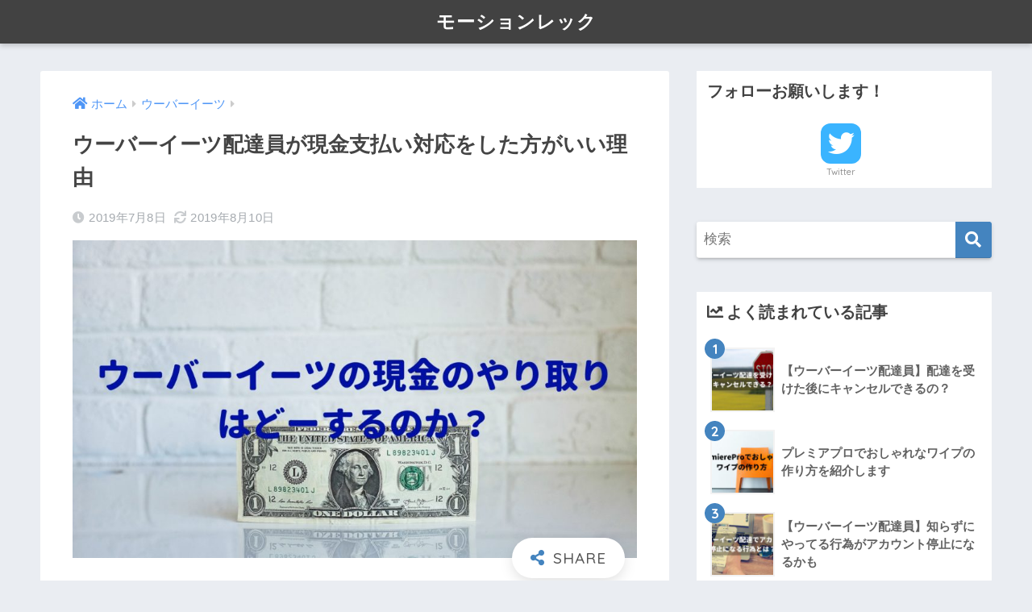

--- FILE ---
content_type: text/html; charset=UTF-8
request_url: https://blog-soukichi.net/ubereats-cash/
body_size: 16447
content:
<!doctype html>
<html lang="ja">
<head>
  <meta charset="utf-8">
  <meta http-equiv="X-UA-Compatible" content="IE=edge">
  <meta name="HandheldFriendly" content="True">
  <meta name="MobileOptimized" content="320">
  <meta name="viewport" content="width=device-width, initial-scale=1, viewport-fit=cover"/>
  <meta name="msapplication-TileColor" content="#4484bf">
  <meta name="theme-color" content="#4484bf">
  <link rel="pingback" href="https://blog-soukichi.net/xmlrpc.php">
  <title>ウーバーイーツ配達員が現金支払い対応をした方がいい理由 | モーションレック</title>
<meta name='robots' content='max-image-preview:large' />
<link rel='dns-prefetch' href='//fonts.googleapis.com' />
<link rel='dns-prefetch' href='//use.fontawesome.com' />
<link rel='dns-prefetch' href='//s.w.org' />
<link rel="alternate" type="application/rss+xml" title="モーションレック &raquo; フィード" href="https://blog-soukichi.net/feed/" />
<link rel="alternate" type="application/rss+xml" title="モーションレック &raquo; コメントフィード" href="https://blog-soukichi.net/comments/feed/" />
		<script type="text/javascript">
			window._wpemojiSettings = {"baseUrl":"https:\/\/s.w.org\/images\/core\/emoji\/13.1.0\/72x72\/","ext":".png","svgUrl":"https:\/\/s.w.org\/images\/core\/emoji\/13.1.0\/svg\/","svgExt":".svg","source":{"concatemoji":"https:\/\/blog-soukichi.net\/wp-includes\/js\/wp-emoji-release.min.js?ver=5.8.12"}};
			!function(e,a,t){var n,r,o,i=a.createElement("canvas"),p=i.getContext&&i.getContext("2d");function s(e,t){var a=String.fromCharCode;p.clearRect(0,0,i.width,i.height),p.fillText(a.apply(this,e),0,0);e=i.toDataURL();return p.clearRect(0,0,i.width,i.height),p.fillText(a.apply(this,t),0,0),e===i.toDataURL()}function c(e){var t=a.createElement("script");t.src=e,t.defer=t.type="text/javascript",a.getElementsByTagName("head")[0].appendChild(t)}for(o=Array("flag","emoji"),t.supports={everything:!0,everythingExceptFlag:!0},r=0;r<o.length;r++)t.supports[o[r]]=function(e){if(!p||!p.fillText)return!1;switch(p.textBaseline="top",p.font="600 32px Arial",e){case"flag":return s([127987,65039,8205,9895,65039],[127987,65039,8203,9895,65039])?!1:!s([55356,56826,55356,56819],[55356,56826,8203,55356,56819])&&!s([55356,57332,56128,56423,56128,56418,56128,56421,56128,56430,56128,56423,56128,56447],[55356,57332,8203,56128,56423,8203,56128,56418,8203,56128,56421,8203,56128,56430,8203,56128,56423,8203,56128,56447]);case"emoji":return!s([10084,65039,8205,55357,56613],[10084,65039,8203,55357,56613])}return!1}(o[r]),t.supports.everything=t.supports.everything&&t.supports[o[r]],"flag"!==o[r]&&(t.supports.everythingExceptFlag=t.supports.everythingExceptFlag&&t.supports[o[r]]);t.supports.everythingExceptFlag=t.supports.everythingExceptFlag&&!t.supports.flag,t.DOMReady=!1,t.readyCallback=function(){t.DOMReady=!0},t.supports.everything||(n=function(){t.readyCallback()},a.addEventListener?(a.addEventListener("DOMContentLoaded",n,!1),e.addEventListener("load",n,!1)):(e.attachEvent("onload",n),a.attachEvent("onreadystatechange",function(){"complete"===a.readyState&&t.readyCallback()})),(n=t.source||{}).concatemoji?c(n.concatemoji):n.wpemoji&&n.twemoji&&(c(n.twemoji),c(n.wpemoji)))}(window,document,window._wpemojiSettings);
		</script>
		<style type="text/css">
img.wp-smiley,
img.emoji {
	display: inline !important;
	border: none !important;
	box-shadow: none !important;
	height: 1em !important;
	width: 1em !important;
	margin: 0 .07em !important;
	vertical-align: -0.1em !important;
	background: none !important;
	padding: 0 !important;
}
</style>
	<link rel='stylesheet' id='sng-stylesheet-css'  href='https://blog-soukichi.net/wp-content/themes/sango-theme/style.css?ver2_13_1' type='text/css' media='all' />
<link rel='stylesheet' id='sng-option-css'  href='https://blog-soukichi.net/wp-content/themes/sango-theme/entry-option.css?ver2_13_1' type='text/css' media='all' />
<link rel='stylesheet' id='sng-googlefonts-css'  href='https://fonts.googleapis.com/css?family=Quicksand%3A500%2C700&#038;display=swap' type='text/css' media='all' />
<link rel='stylesheet' id='sng-fontawesome-css'  href='https://use.fontawesome.com/releases/v5.11.2/css/all.css' type='text/css' media='all' />
<link rel='stylesheet' id='wp-block-library-css'  href='https://blog-soukichi.net/wp-includes/css/dist/block-library/style.min.css?ver=5.8.12' type='text/css' media='all' />
<link rel='stylesheet' id='sango_theme_gutenberg-style-css'  href='https://blog-soukichi.net/wp-content/plugins/sango-theme-gutenberg/dist/blocks.style.build.css?ver1_49_14' type='text/css' media='all' />
<style id='sango_theme_gutenberg-style-inline-css' type='text/css'>
.is-style-sango-list-main-color li:before { background-color: #4484bf; }.is-style-sango-list-accent-color li:before { background-color: #4484bf; }.sgb-label-main-c { background-color: #4484bf; }.sgb-label-accent-c { background-color: #4484bf; }
</style>
<link rel='stylesheet' id='contact-form-7-css'  href='https://blog-soukichi.net/wp-content/plugins/contact-form-7/includes/css/styles.css' type='text/css' media='all' />
<link rel='stylesheet' id='yyi_rinker_stylesheet-css'  href='https://blog-soukichi.net/wp-content/plugins/yyi-rinker/css/style.css?v=1.1.5' type='text/css' media='all' />
<link rel='stylesheet' id='child-style-css'  href='https://blog-soukichi.net/wp-content/themes/sango-theme-child/style.css' type='text/css' media='all' />
<script type='text/javascript' src='https://blog-soukichi.net/wp-includes/js/jquery/jquery.min.js?ver=3.6.0' id='jquery-core-js'></script>
<script type='text/javascript' src='https://blog-soukichi.net/wp-includes/js/jquery/jquery-migrate.min.js?ver=3.3.2' id='jquery-migrate-js'></script>
<script type='text/javascript' src='https://blog-soukichi.net/wp-content/plugins/yyi-rinker/js/event-tracking.js?v=1.1.5' id='yyi_rinker_event_tracking_script-js'></script>
<link rel="https://api.w.org/" href="https://blog-soukichi.net/wp-json/" /><link rel="alternate" type="application/json" href="https://blog-soukichi.net/wp-json/wp/v2/posts/528" /><link rel="EditURI" type="application/rsd+xml" title="RSD" href="https://blog-soukichi.net/xmlrpc.php?rsd" />
<link rel="canonical" href="https://blog-soukichi.net/ubereats-cash/" />
<link rel='shortlink' href='https://blog-soukichi.net/?p=528' />
<link rel="alternate" type="application/json+oembed" href="https://blog-soukichi.net/wp-json/oembed/1.0/embed?url=https%3A%2F%2Fblog-soukichi.net%2Fubereats-cash%2F" />
<link rel="alternate" type="text/xml+oembed" href="https://blog-soukichi.net/wp-json/oembed/1.0/embed?url=https%3A%2F%2Fblog-soukichi.net%2Fubereats-cash%2F&#038;format=xml" />
<style>
.yyi-rinker-images {
    display: flex;
    justify-content: center;
    align-items: center;
    position: relative;

}
div.yyi-rinker-image img.yyi-rinker-main-img.hidden {
    display: none;
}

.yyi-rinker-images-arrow {
    cursor: pointer;
    position: absolute;
    top: 50%;
    display: block;
    margin-top: -11px;
    opacity: 0.6;
    width: 22px;
}

.yyi-rinker-images-arrow-left{
    left: -10px;
}
.yyi-rinker-images-arrow-right{
    right: -10px;
}

.yyi-rinker-images-arrow-left.hidden {
    display: none;
}

.yyi-rinker-images-arrow-right.hidden {
    display: none;
}
div.yyi-rinker-contents.yyi-rinker-design-tate  div.yyi-rinker-box{
    flex-direction: column;
}

div.yyi-rinker-contents.yyi-rinker-design-slim div.yyi-rinker-box .yyi-rinker-links {
    flex-direction: column;
}

div.yyi-rinker-contents.yyi-rinker-design-slim div.yyi-rinker-info {
    width: 100%;
}

div.yyi-rinker-contents.yyi-rinker-design-slim .yyi-rinker-title {
    text-align: center;
}

div.yyi-rinker-contents.yyi-rinker-design-slim .yyi-rinker-links {
    text-align: center;
}
div.yyi-rinker-contents.yyi-rinker-design-slim .yyi-rinker-image {
    margin: auto;
}

div.yyi-rinker-contents.yyi-rinker-design-slim div.yyi-rinker-info ul.yyi-rinker-links li {
	align-self: stretch;
}
div.yyi-rinker-contents.yyi-rinker-design-slim div.yyi-rinker-box div.yyi-rinker-info {
	padding: 0;
}
div.yyi-rinker-contents.yyi-rinker-design-slim div.yyi-rinker-box {
	flex-direction: column;
	padding: 14px 5px 0;
}

.yyi-rinker-design-slim div.yyi-rinker-box div.yyi-rinker-info {
	text-align: center;
}

.yyi-rinker-design-slim div.price-box span.price {
	display: block;
}

div.yyi-rinker-contents.yyi-rinker-design-slim div.yyi-rinker-info div.yyi-rinker-title a{
	font-size:16px;
}

div.yyi-rinker-contents.yyi-rinker-design-slim ul.yyi-rinker-links li.amazonkindlelink:before,  div.yyi-rinker-contents.yyi-rinker-design-slim ul.yyi-rinker-links li.amazonlink:before,  div.yyi-rinker-contents.yyi-rinker-design-slim ul.yyi-rinker-links li.rakutenlink:before,  div.yyi-rinker-contents.yyi-rinker-design-slim ul.yyi-rinker-links li.yahoolink:before {
	font-size:12px;
}

div.yyi-rinker-contents.yyi-rinker-design-slim ul.yyi-rinker-links li a {
	font-size: 13px;
}
.entry-content ul.yyi-rinker-links li {
	padding: 0;
}

				</style><meta property="og:title" content="ウーバーイーツ配達員が現金支払い対応をした方がいい理由" />
<meta property="og:description" content="&nbsp; ウーバーイーツの支払い方法には、クレジットカードで決済するか配達員に現金で支払うかのどちらかになります。 配達員の方で、現金支払いの仕組みや配達先でのやりとりがわからない方もいると思います。 回収した現金は ... " />
<meta property="og:type" content="article" />
<meta property="og:url" content="https://blog-soukichi.net/ubereats-cash/" />
<meta property="og:image" content="https://blog-soukichi.net/wp-content/uploads/2019/07/ウーバーイーツでの現金のやり取りはどーするのか？-1024x576.jpg" />
<meta name="thumbnail" content="https://blog-soukichi.net/wp-content/uploads/2019/07/ウーバーイーツでの現金のやり取りはどーするのか？-1024x576.jpg" />
<meta property="og:site_name" content="モーションレック" />
<meta name="twitter:card" content="summary_large_image" />
<!-- gtag.js -->
<script async src="https://www.googletagmanager.com/gtag/js?id=UA-143006000-1"></script>
<script>
  window.dataLayer = window.dataLayer || [];
  function gtag(){dataLayer.push(arguments);}
  gtag('js', new Date());
  gtag('config', 'UA-143006000-1');
</script>
		<style type="text/css" id="wp-custom-css">
			
/*--------------------------------------
  スタイリッシュな表
--------------------------------------*/
.entry-content table {/*表全体*/
    border: 2px solid #8ce6ec;/*枠線*/
    border-collapse: separate;/*表のスタイル*/
    border-spacing: 0;/*なんだっけ？*/
    border-radius: 15px 15px 0 0;/*角丸*/
    overflow: hidden;/*はみ出す部分は非表示*/
    text-align: center;/*文字を中央寄せ*/
}
.entry-content table th {/*ヘッダーセル*/
    color: white;/*文字の色*/
    font-size:1.1em;/*文字のサイズ*/
    background: #8ce6ec;/*背景色*/
    border-bottom: none;/*下線はなし*/
    padding: 10px 0;/*内側の余白*/
    letter-spacing: 0.15em;/*文字間隔*/
}
.entry-content table td {/*セル*/
    color:#414141;/*文字の色*/
    padding:15px 5px;/*内側の余白*/
      border-bottom: 1px solid #8ce6ec;/*下線*/
}
.entry-content table tr:last-child td {/*最後の行だけ*/
      border-bottom: none;/*下線なし*/
}
.entry-content table td:not(last-child) {/*最後のセルだけ除外*/
      border-right: 1px solid #8ce6ec;/*右線*/
}
.entry-content td:last-child {/*最後のセル*/
    border-right: 0!important;/*右線削除*/
}
.entry-content table td:nth-child(1) {/*薄い背景　最初の縦列のみ*/
    background-color: #8ce6ec0d;/*背景色*/
}
/***** 薄い背景　別ver *****/
/*
.entry-content table td:nth-child(2) {
    background-color: #8ce6ec0d;
}
.entry-content table tr:nth-child(odd) {
    background-color: #8ce6ec0d;
}
.entry-content table tr:nth-child(even) {
    background-color: #8ce6ec0d;
}
*/
/*--------------------------------------
記事カードに余白を追加
--------------------------------------*/
.cardtype__img img {/*カード記事の画像*/
    padding: .45em .45em 0 .45em;/*上　右　下　左の余白*/
}
/*-----こちらはお好みで-----*/
.osusume-card .cardtype__link {/*カード記事全体に対して*/
    padding-bottom: 15px;/*下の余白(内側)*/
    text-align: center;/*文字中央揃え*/
}

/*トップページ人気記事用のウィジェット*/
.popular-posts .cardtype__article-info {
    padding-top: 0.5em;
}
.popular-posts .cardtype__link {
    padding-bottom: 10px;
}
.popular-posts.cardtype {
    display: -webkit-flex;
    display: -ms-flexbox;
    display: -moz-box;
    display: flex;
    flex-direction: row;
    -webkit-flex-direction: row;
    -webkit-flex-wrap: wrap;
    flex-wrap: wrap;
}
.popular-posts .cardtype__article {
  width: 48%;
  margin: 0 0 25px;
}
.popular-posts .cardtype__article:nth-child(odd){
  margin-right: 4%;
}
.popular-posts .cardtype__article p {
  margin: 0; 
}
.popular-posts.cardtype h2 {
    margin: 0 5px;
    font-size: 15px;
}
/*-- Rinkerのデザイン変更 --*/
div.yyi-rinker-contents {
  border: solid 2px #e5e5e5;
  border-radius: 5px;
  box-shadow: 0 0px 3px rgba(0, 0, 0, 0.1);
}

div.yyi-rinker-contents img {
  max-width: 100%;
}

div.yyi-rinker-contents div.yyi-rinker-box {
  padding: .25em 0;
}

div.yyi-rinker-contents div.yyi-rinker-image {
  margin: 2%;
  width: 30%;
}

div.yyi-rinker-info {
  padding: 0 3%;
  width: 100%;
  margin: auto;
}

.yyi-rinker-title {
  font-size: 1em;
  margin-left: .5em;
  padding-top: 1em;
}

div.yyi-rinker-contents div.yyi-rinker-title p {
  margin: 0;
}

div.yyi-rinker-contents div.yyi-rinker-detail {
  font-size: .8em;
  color: #42424280;
  padding-left: 0;
  margin-top: 0;
  margin-left: .5em;
}

div.yyi-rinker-contents div.yyi-rinker-detail .price-box {
  margin: .5em 0;
  margin-left: .5em;
}

div.yyi-rinker-contents div.yyi-rinker-detail .price-box .price {
  letter-spacing: 0.1em;
  font-size: 1.2em;
  margin-right: .5em;
}

div.yyi-rinker-contents ul.yyi-rinker-links {
  display: inline-block;
  text-align: center;
}

div.yyi-rinker-contents ul.yyi-rinker-links li {
  width: 70%;
  padding: 0 .7em;
  margin: .5em .5em .4em .5em;
  font-size: .8em;
  display: inline-block;
  height: 40px;
  border-radius: 3px;
  font-weight: bold;
  vertical-align: middle;
  line-height: 40px;
  transition: .3s ease-in-out;
  text-align: center;
}

div.yyi-rinker-contents ul.yyi-rinker-links li:hover{
	opacity: 0.9;
}

div.yyi-rinker-contents ul.yyi-rinker-links li.amazonkindlelink{
	background: #90CAF9;
}
div.yyi-rinker-contents ul.yyi-rinker-links li.amazonlink {
  background: #FFC266;
}

div.yyi-rinker-contents ul.yyi-rinker-links li.amazonlink a {
  color: #fff;
}

div.yyi-rinker-contents ul.yyi-rinker-links li.rakutenlink {
  background: #ff7c74;
}

div.yyi-rinker-contents ul.yyi-rinker-links li.yahoolink {
  background: #95cad7;
}

div.yyi-rinker-contents ul.yyi-rinker-links li.freelink2 {
  background: #90d581;
}

div.yyi-rinker-contents ul.yyi-rinker-links li a {
  height: 40px;
  line-height: 40px;
  font-size: 0.95em;
  padding-left: 0px;
  padding-right: 0;
}

div.yyi-rinker-contents ul.yyi-rinker-links li a:after {
  position: absolute;
  right: auto;
  padding-left: 5px;
  font-family: "FontAwesome";
  content: "\f138"!important;
  transition: .3s ease-in-out;
}

div.yyi-rinker-contents ul.yyi-rinker-links li a:hover::after {
  opacity: .9;
  transform: translateX(2px);
  -webkit-transform: translateX(2px);
}

@media screen and (max-width: 540px) {
  div.yyi-rinker-contents div.yyi-rinker-box {
    padding: 1em 0 0 0;
    display: block;
  }
  div.yyi-rinker-contents div.yyi-rinker-image {
    width: auto;
  }
  div.yyi-rinker-contents div.yyi-rinker-box div.yyi-rinker-info {
    padding: 0;
    margin: auto;
    width: 90%;
    text-align: center;
  }
  .yyi-rinker-title {
    font-size: .9em;
    text-align: center
  }
  div.yyi-rinker-contents div.yyi-rinker-detail .price-box .price {
    display: block;
  }
  div.yyi-rinker-contents ul.yyi-rinker-links li {
    width: 85%;
    font-size: .9em;
  }
  body div.yyi-rinker-contents ul.yyi-rinker-links li a {
    padding: 0;
  }
  div.yyi-rinker-contents ul.yyi-rinker-links li a:after {}
}
/*Rinkerここまで*/		</style>
		<style> a{color:#4f96f6}.main-c, .has-sango-main-color{color:#4484bf}.main-bc, .has-sango-main-background-color{background-color:#4484bf}.main-bdr, #inner-content .main-bdr{border-color:#4484bf}.pastel-c, .has-sango-pastel-color{color:#afe3f7}.pastel-bc, .has-sango-pastel-background-color, #inner-content .pastel-bc{background-color:#afe3f7}.accent-c, .has-sango-accent-color{color:#4484bf}.accent-bc, .has-sango-accent-background-color{background-color:#4484bf}.header, #footer-menu, .drawer__title{background-color:#424242}#logo a{color:#ffffff}.desktop-nav li a , .mobile-nav li a, #footer-menu a, #drawer__open, .header-search__open, .copyright, .drawer__title{color:#FFF}.drawer__title .close span, .drawer__title .close span:before{background:#FFF}.desktop-nav li:after{background:#FFF}.mobile-nav .current-menu-item{border-bottom-color:#FFF}.widgettitle, .sidebar .wp-block-group h2, .drawer .wp-block-group h2{color:#424242;background-color:#ffffff}.footer{background-color:#e0e4eb}.footer, .footer a, .footer .widget ul li a{color:#3c3c3c}#toc_container .toc_title, .entry-content .ez-toc-title-container, #footer_menu .raised, .pagination a, .pagination span, #reply-title:before, .entry-content blockquote:before, .main-c-before li:before, .main-c-b:before{color:#4484bf}.searchform__submit, .sidebar .wp-block-search .wp-block-search__button, .drawer .wp-block-search .wp-block-search__button, #toc_container .toc_title:before, .ez-toc-title-container:before, .cat-name, .pre_tag > span, .pagination .current, .post-page-numbers.current, #submit, .withtag_list > span, .main-bc-before li:before{background-color:#4484bf}#toc_container, #ez-toc-container, .entry-content h3, .li-mainbdr ul, .li-mainbdr ol{border-color:#4484bf}.search-title i, .acc-bc-before li:before{background:#4484bf}.li-accentbdr ul, .li-accentbdr ol{border-color:#4484bf}.pagination a:hover, .li-pastelbc ul, .li-pastelbc ol{background:#afe3f7}body{font-size:100%}@media only screen and (min-width:481px){body{font-size:107%}}@media only screen and (min-width:1030px){body{font-size:107%}}.totop{background:#5ba9f7}.header-info a{color:#FFF;background:linear-gradient(95deg, #738bff, #85e3ec)}.fixed-menu ul{background:#FFF}.fixed-menu a{color:#a2a7ab}.fixed-menu .current-menu-item a, .fixed-menu ul li a.active{color:#6bb6ff}.post-tab{background:#f0f8ff}.post-tab > div{color:#a7a7a7}.post-tab > div.tab-active{background:linear-gradient(45deg, #bdb9ff, #67b8ff)}body{font-family:"Helvetica", "Arial", "Hiragino Kaku Gothic ProN", "Hiragino Sans", YuGothic, "Yu Gothic", "メイリオ", Meiryo, sans-serif;}.dfont{font-family:"Quicksand","Helvetica", "Arial", "Hiragino Kaku Gothic ProN", "Hiragino Sans", YuGothic, "Yu Gothic", "メイリオ", Meiryo, sans-serif;}</style></head>
<body class="post-template-default single single-post postid-528 single-format-standard fa5">
    <div id="container">
    <header class="header header--center">
            <div id="inner-header" class="wrap cf">
    <div id="logo" class="header-logo h1 dfont">
    <a href="https://blog-soukichi.net" class="header-logo__link">
            モーションレック    </a>
  </div>
  <div class="header-search">
      <label class="header-search__open" for="header-search-input"><i class="fas fa-search"></i></label>
    <input type="checkbox" class="header-search__input" id="header-search-input" onclick="document.querySelector('.header-search__modal .searchform__input').focus()">
  <label class="header-search__close" for="header-search-input"></label>
  <div class="header-search__modal">
    <form role="search" method="get" class="searchform" action="https://blog-soukichi.net/">
  <div>
    <input type="search" class="searchform__input" name="s" value="" placeholder="検索" />
    <button type="submit" class="searchform__submit"><i class="fas fa-search"></i></button>
  </div>
</form>  </div>
</div>  </div>
    </header>
      <div id="content">
    <div id="inner-content" class="wrap cf">
      <main id="main" class="m-all t-2of3 d-5of7 cf">
                  <article id="entry" class="cf post-528 post type-post status-publish format-standard has-post-thumbnail category-ubereats">
            <header class="article-header entry-header">
  <nav id="breadcrumb" class="breadcrumb"><ul itemscope itemtype="http://schema.org/BreadcrumbList"><li itemprop="itemListElement" itemscope itemtype="http://schema.org/ListItem"><a href="https://blog-soukichi.net" itemprop="item"><span itemprop="name">ホーム</span></a><meta itemprop="position" content="1" /></li><li itemprop="itemListElement" itemscope itemtype="http://schema.org/ListItem"><a href="https://blog-soukichi.net/category/ubereats/" itemprop="item"><span itemprop="name">ウーバーイーツ</span></a><meta itemprop="position" content="2" /></li></ul></nav>  <h1 class="entry-title single-title">ウーバーイーツ配達員が現金支払い対応をした方がいい理由</h1>
  <div class="entry-meta vcard">
    <time class="pubdate entry-time" itemprop="datePublished" datetime="2019-07-08">2019年7月8日</time><time class="updated entry-time" itemprop="dateModified" datetime="2019-08-10">2019年8月10日</time>  </div>
      <p class="post-thumbnail"><img width="940" height="529" src="https://blog-soukichi.net/wp-content/uploads/2019/07/ウーバーイーツでの現金のやり取りはどーするのか？-940x529.jpg" class="attachment-thumb-940 size-thumb-940 wp-post-image" alt="" loading="lazy" srcset="https://blog-soukichi.net/wp-content/uploads/2019/07/ウーバーイーツでの現金のやり取りはどーするのか？-940x529.jpg 940w, https://blog-soukichi.net/wp-content/uploads/2019/07/ウーバーイーツでの現金のやり取りはどーするのか？-300x169.jpg 300w, https://blog-soukichi.net/wp-content/uploads/2019/07/ウーバーイーツでの現金のやり取りはどーするのか？-768x432.jpg 768w, https://blog-soukichi.net/wp-content/uploads/2019/07/ウーバーイーツでの現金のやり取りはどーするのか？-1024x576.jpg 1024w, https://blog-soukichi.net/wp-content/uploads/2019/07/-e1578898998106.jpg 600w" sizes="(max-width: 940px) 100vw, 940px" /></p>
        <input type="checkbox" id="fab">
    <label class="fab-btn extended-fab main-c" for="fab"><i class="fas fa-share-alt"></i></label>
    <label class="fab__close-cover" for="fab"></label>
        <div id="fab__contents">
      <div class="fab__contents-main dfont">
        <label class="close" for="fab"><span></span></label>
        <p class="fab__contents_title">SHARE</p>
                  <div class="fab__contents_img" style="background-image: url(https://blog-soukichi.net/wp-content/uploads/2019/07/ウーバーイーツでの現金のやり取りはどーするのか？-520x300.jpg);">
          </div>
                  <div class="sns-btn sns-dif">
          <ul>
        <!-- twitter -->
        <li class="tw sns-btn__item">
          <a href="https://twitter.com/share?url=https%3A%2F%2Fblog-soukichi.net%2Fubereats-cash%2F&text=%E3%82%A6%E3%83%BC%E3%83%90%E3%83%BC%E3%82%A4%E3%83%BC%E3%83%84%E9%85%8D%E9%81%94%E5%93%A1%E3%81%8C%E7%8F%BE%E9%87%91%E6%94%AF%E6%89%95%E3%81%84%E5%AF%BE%E5%BF%9C%E3%82%92%E3%81%97%E3%81%9F%E6%96%B9%E3%81%8C%E3%81%84%E3%81%84%E7%90%86%E7%94%B1%EF%BD%9C%E3%83%A2%E3%83%BC%E3%82%B7%E3%83%A7%E3%83%B3%E3%83%AC%E3%83%83%E3%82%AF" target="_blank" rel="nofollow noopener noreferrer">
            <i class="fab fa-twitter"></i>            <span class="share_txt">ツイート</span>
          </a>
                  </li>
        <!-- facebook -->
        <li class="fb sns-btn__item">
          <a href="https://www.facebook.com/share.php?u=https%3A%2F%2Fblog-soukichi.net%2Fubereats-cash%2F" target="_blank" rel="nofollow noopener noreferrer">
            <i class="fab fa-facebook"></i>            <span class="share_txt">シェア</span>
          </a>
                  </li>
        <!-- はてなブックマーク -->
        <li class="hatebu sns-btn__item">
          <a href="http://b.hatena.ne.jp/add?mode=confirm&url=https%3A%2F%2Fblog-soukichi.net%2Fubereats-cash%2F&title=%E3%82%A6%E3%83%BC%E3%83%90%E3%83%BC%E3%82%A4%E3%83%BC%E3%83%84%E9%85%8D%E9%81%94%E5%93%A1%E3%81%8C%E7%8F%BE%E9%87%91%E6%94%AF%E6%89%95%E3%81%84%E5%AF%BE%E5%BF%9C%E3%82%92%E3%81%97%E3%81%9F%E6%96%B9%E3%81%8C%E3%81%84%E3%81%84%E7%90%86%E7%94%B1%EF%BD%9C%E3%83%A2%E3%83%BC%E3%82%B7%E3%83%A7%E3%83%B3%E3%83%AC%E3%83%83%E3%82%AF" target="_blank" rel="nofollow noopener noreferrer">
            <i class="fa fa-hatebu"></i>
            <span class="share_txt">はてブ</span>
          </a>
                  </li>
        <!-- LINE -->
        <li class="line sns-btn__item">
          <a href="https://social-plugins.line.me/lineit/share?url=https%3A%2F%2Fblog-soukichi.net%2Fubereats-cash%2F&text=%E3%82%A6%E3%83%BC%E3%83%90%E3%83%BC%E3%82%A4%E3%83%BC%E3%83%84%E9%85%8D%E9%81%94%E5%93%A1%E3%81%8C%E7%8F%BE%E9%87%91%E6%94%AF%E6%89%95%E3%81%84%E5%AF%BE%E5%BF%9C%E3%82%92%E3%81%97%E3%81%9F%E6%96%B9%E3%81%8C%E3%81%84%E3%81%84%E7%90%86%E7%94%B1%EF%BD%9C%E3%83%A2%E3%83%BC%E3%82%B7%E3%83%A7%E3%83%B3%E3%83%AC%E3%83%83%E3%82%AF" target="_blank" rel="nofollow noopener noreferrer">
                          <i class="fab fa-line"></i>
                        <span class="share_txt share_txt_line dfont">LINE</span>
          </a>
        </li>
        <!-- Pocket -->
        <li class="pkt sns-btn__item">
          <a href="http://getpocket.com/edit?url=https%3A%2F%2Fblog-soukichi.net%2Fubereats-cash%2F&title=%E3%82%A6%E3%83%BC%E3%83%90%E3%83%BC%E3%82%A4%E3%83%BC%E3%83%84%E9%85%8D%E9%81%94%E5%93%A1%E3%81%8C%E7%8F%BE%E9%87%91%E6%94%AF%E6%89%95%E3%81%84%E5%AF%BE%E5%BF%9C%E3%82%92%E3%81%97%E3%81%9F%E6%96%B9%E3%81%8C%E3%81%84%E3%81%84%E7%90%86%E7%94%B1%EF%BD%9C%E3%83%A2%E3%83%BC%E3%82%B7%E3%83%A7%E3%83%B3%E3%83%AC%E3%83%83%E3%82%AF" target="_blank" rel="nofollow noopener noreferrer">
            <i class="fab fa-get-pocket"></i>            <span class="share_txt">Pocket</span>
          </a>
                  </li>
      </ul>
  </div>
        </div>
    </div>
    </header>
<section class="entry-content cf">
  <div class="widget_text sponsored"><div class="textwidget custom-html-widget"><script async src="https://pagead2.googlesyndication.com/pagead/js/adsbygoogle.js"></script>
<!-- disp-スクエア-レスポンシブ -->
<ins class="adsbygoogle"
     style="display:block"
     data-ad-client="ca-pub-2356932864301698"
     data-ad-slot="9156839179"
     data-ad-format="auto"
     data-full-width-responsive="true"></ins>
<script>
     (adsbygoogle = window.adsbygoogle || []).push({});
</script></div></div><p>&nbsp;</p>
<p>ウーバーイーツの支払い方法には、クレジットカードで決済するか配達員に現金で支払うかのどちらかになります。</p>
<p>配達員の方で、<span class="keiko_green">現金支払いの仕組み</span>や<span class="keiko_green">配達先でのやりとり</span>がわからない方もいると思います。</p>
<p><span class="keiko_green">回収した現金はどーするのか</span>や<span class="keiko_green">現金受付けの配達の流れ</span>を紹介していきます。</p>
<p>&nbsp;</p>
<p>スポンサーリンク</p>

<script async src="https://pagead2.googlesyndication.com/pagead/js/adsbygoogle.js"></script>
<ins class="adsbygoogle"
     style="display:block; text-align:center;"
     data-ad-layout="in-article"
     data-ad-format="fluid"
     data-ad-client="ca-pub-2356932864301698"
     data-ad-slot="4715439781"></ins>
<script>
     (adsbygoogle = window.adsbygoogle || []).push({});
</script>

<div style="clear:both"></div><div id="ez-toc-container" class="ez-toc-v2_0_17 counter-hierarchy counter-decimal ez-toc-grey">
<div class="ez-toc-title-container">
<p class="ez-toc-title">目次</p>
<span class="ez-toc-title-toggle"></span></div>
<nav><ul class="ez-toc-list ez-toc-list-level-1"><li class="ez-toc-page-1 ez-toc-heading-level-2"><a class="ez-toc-link ez-toc-heading-1" href="#%E3%82%A6%E3%83%BC%E3%83%90%E3%83%BC%E3%82%A4%E3%83%BC%E3%83%84%E9%85%8D%E9%81%94%E5%93%A1%E3%81%8C%E5%9B%9E%E5%8F%8E%E3%81%97%E3%81%9F%E7%8F%BE%E9%87%91%E3%81%AF%E3%81%A9%E3%83%BC%E3%81%99%E3%82%8B%E3%81%AE%E3%81%8B%EF%BC%9F" title="ウーバーイーツ配達員が回収した現金はどーするのか？">ウーバーイーツ配達員が回収した現金はどーするのか？</a><ul class="ez-toc-list-level-3"><li class="ez-toc-heading-level-3"><a class="ez-toc-link ez-toc-heading-2" href="#1%E3%81%93%E3%82%8C%E3%81%BE%E3%81%A7%E9%85%8D%E9%81%94%E3%81%97%E3%81%9F%E5%A0%B1%E9%85%AC%E3%81%8B%E3%82%89%E6%96%99%E7%90%86%E3%81%AE%E4%BB%A3%E9%87%91%E5%88%86%E3%81%8C%E5%B7%AE%E3%81%97%E5%BC%95%E3%81%8B%E3%82%8C%E3%82%8B" title="1.これまで配達した報酬から料理の代金分が差し引かれる">1.これまで配達した報酬から料理の代金分が差し引かれる</a></li><li class="ez-toc-page-1 ez-toc-heading-level-3"><a class="ez-toc-link ez-toc-heading-3" href="#2%E5%B7%AE%E3%81%97%E5%BC%95%E3%81%84%E3%81%A6%E3%82%82%E3%81%BE%E3%81%A0%E8%B6%B3%E3%82%8A%E3%81%AA%E3%81%84%E6%99%82%E3%81%AF%E3%80%81%E3%82%AF%E3%83%AC%E3%82%B8%E3%83%83%E3%83%88%E3%82%AB%E3%83%BC%E3%83%89%E3%81%A7%E8%B6%B3%E3%82%8A%E3%81%AA%E3%81%84%E5%88%86%E3%82%92%E6%94%AF%E6%89%95%E3%81%86" title="2.差し引いてもまだ足りない時は、クレジットカードで足りない分を支払う">2.差し引いてもまだ足りない時は、クレジットカードで足りない分を支払う</a></li></ul></li><li class="ez-toc-page-1 ez-toc-heading-level-2"><a class="ez-toc-link ez-toc-heading-4" href="#%E9%85%8D%E9%81%94%E5%85%88%E3%81%A7%E3%81%AE%E3%82%84%E3%82%8A%E3%81%A8%E3%82%8A" title="配達先でのやりとり">配達先でのやりとり</a></li><li class="ez-toc-page-1 ez-toc-heading-level-2"><a class="ez-toc-link ez-toc-heading-5" href="#%E3%82%A6%E3%83%BC%E3%83%90%E3%83%BC%E3%82%A4%E3%83%BC%E3%83%84%E9%85%8D%E9%81%94%E5%93%A1%E3%81%8C%E7%8F%BE%E9%87%91%E6%89%95%E3%81%84%E3%81%AE%E5%8F%97%E3%81%91%E4%BB%98%E3%81%91%E3%82%92%E3%81%99%E3%82%8B%E3%81%AB%E3%81%AF%EF%BC%9F" title="ウーバーイーツ配達員が現金払いの受け付けをするには？">ウーバーイーツ配達員が現金払いの受け付けをするには？</a><ul class="ez-toc-list-level-3"><li class="ez-toc-heading-level-3"><a class="ez-toc-link ez-toc-heading-6" href="#%E7%8F%BE%E9%87%91%E3%81%AE%E5%8F%97%E3%81%91%E4%BB%98%E3%81%91%E3%81%A7%E6%B0%97%E3%82%92%E3%81%A4%E3%81%91%E3%82%8B%E3%81%93%E3%81%A8" title="現金の受け付けで気をつけること">現金の受け付けで気をつけること</a></li><li class="ez-toc-page-1 ez-toc-heading-level-3"><a class="ez-toc-link ez-toc-heading-7" href="#%E7%8F%BE%E9%87%91%E3%81%AE%E5%8F%97%E3%81%91%E4%BB%98%E3%81%91%E3%81%AF%E3%81%97%E3%81%9F%E3%81%BB%E3%81%86%E3%81%8C%E3%81%84%E3%81%84%E3%81%AE%EF%BC%9F" title="現金の受け付けはしたほうがいいの？">現金の受け付けはしたほうがいいの？</a></li></ul></li><li class="ez-toc-page-1 ez-toc-heading-level-2"><a class="ez-toc-link ez-toc-heading-8" href="#%E3%81%BE%E3%81%A8%E3%82%81" title="まとめ">まとめ</a></li></ul></nav></div>
<h2 class="hh hh16" id="i-0"><span class="ez-toc-section" id="%E3%82%A6%E3%83%BC%E3%83%90%E3%83%BC%E3%82%A4%E3%83%BC%E3%83%84%E9%85%8D%E9%81%94%E5%93%A1%E3%81%8C%E5%9B%9E%E5%8F%8E%E3%81%97%E3%81%9F%E7%8F%BE%E9%87%91%E3%81%AF%E3%81%A9%E3%83%BC%E3%81%99%E3%82%8B%E3%81%AE%E3%81%8B%EF%BC%9F"></span>ウーバーイーツ配達員が回収した現金はどーするのか？<span class="ez-toc-section-end"></span></h2>
<p>現金を回収したら、<span class="keiko_green">料理の代金</span>と<span class="keiko_green">配達の料金</span>をもらうことになります。</p>
<p>配達料金はそのままもらうとして、<span class="keiko_green">料理の代金は</span>ウーバーイーツに返さなければいけません。</p>
<p>&nbsp;</p>
<p>余分に回収した現金を返す方法としては２つあります。<br />
<div class="ol-circle li-mainbdr main-bc-before">
<ol>
<li>これまで<span class="keiko_green">配達した報酬</span>から料理の代金分が差し引かれる。</li>
<li>差し引いてもまだ足りない時は、<span class="keiko_green">クレジットカード</span>で足りない分を支払う。</li>
</ol>
</div>
<p>&nbsp;</p>
<h3 class="hh hh30" id="i-1"><span class="ez-toc-section" id="1%E3%81%93%E3%82%8C%E3%81%BE%E3%81%A7%E9%85%8D%E9%81%94%E3%81%97%E3%81%9F%E5%A0%B1%E9%85%AC%E3%81%8B%E3%82%89%E6%96%99%E7%90%86%E3%81%AE%E4%BB%A3%E9%87%91%E5%88%86%E3%81%8C%E5%B7%AE%E3%81%97%E5%BC%95%E3%81%8B%E3%82%8C%E3%82%8B"></span>1.これまで配達した報酬から料理の代金分が差し引かれる<span class="ez-toc-section-end"></span></h3>
<p>月曜〜日曜の１週間のうちの配達報酬から料理の代金が差し引かれます。</p>
<p>回収した現金は、そのまま<span class="keiko_green">報酬の前払いとして自由に使っても</span>大丈夫です。</p>
<p>&nbsp;</p>
<p>ちなみにウーバーイーツの報酬は週払いです。（日曜締めで火曜に振り込まれる。）</p>
<p>翌週の銀行口座に振り込まれる報酬を待たずに、現金が手に入る形なので<span class="keiko_green">お金をおろす手間</span>がなくなります。</p>
<p>&nbsp;</p>
<h3 class="hh hh30" id="i-2"><span class="ez-toc-section" id="2%E5%B7%AE%E3%81%97%E5%BC%95%E3%81%84%E3%81%A6%E3%82%82%E3%81%BE%E3%81%A0%E8%B6%B3%E3%82%8A%E3%81%AA%E3%81%84%E6%99%82%E3%81%AF%E3%80%81%E3%82%AF%E3%83%AC%E3%82%B8%E3%83%83%E3%83%88%E3%82%AB%E3%83%BC%E3%83%89%E3%81%A7%E8%B6%B3%E3%82%8A%E3%81%AA%E3%81%84%E5%88%86%E3%82%92%E6%94%AF%E6%89%95%E3%81%86"></span>2.差し引いてもまだ足りない時は、クレジットカードで足りない分を支払う<span class="ez-toc-section-end"></span></h3>
<p>その週の報酬が低くて差し引いてもまだ足りない分は、あらかじめ登録したクレジットカードで、ウーバーイーツへ支払いをします。</p>
<p>&nbsp;</p>
<p>配達員が、ウーバードライバーの<span class="keiko_green">アプリから決済しないと</span>支払われません。</p>
<p>勝手に引かれたりすることはないので安心してください。</p>
<p>決済しないで放置していると現金受付けができなくなるので<span class="keiko_green">忘れず早めにしましょう。</span></p>
<p>支払い期限は<span class="keiko_green">翌日まで</span>とアプリでは通知が来ます。</p>
<p>&nbsp;</p>
<h2 class="hh hh16" id="i-3"><span class="ez-toc-section" id="%E9%85%8D%E9%81%94%E5%85%88%E3%81%A7%E3%81%AE%E3%82%84%E3%82%8A%E3%81%A8%E3%82%8A"></span>配達先でのやりとり<span class="ez-toc-section-end"></span></h2>
<p>配達先まで行くところは、普段の配達と変わりません。</p>
<p>&nbsp;</p>
<p>現金での支払いの場合は、アプリの「配達完了」操作の前に<span class="keiko_green">「現金でお支払い」画面</span>が出てきます。</p>
<p>そこに金額が表示されるので、注文した人に伝えて現金を受け取ります。</p>
<p><span class="keiko_green">お釣りが必要な時</span>は渡して、「配達完了」操作をしたら終わりです。</p>
<p>&nbsp;</p>
<p>スポンサーリンク</p>

<script async src="https://pagead2.googlesyndication.com/pagead/js/adsbygoogle.js"></script>
<ins class="adsbygoogle"
     style="display:block; text-align:center;"
     data-ad-layout="in-article"
     data-ad-format="fluid"
     data-ad-client="ca-pub-2356932864301698"
     data-ad-slot="4715439781"></ins>
<script>
     (adsbygoogle = window.adsbygoogle || []).push({});
</script>

<div style="clear:both"></div><h2 class="hh hh19" id="i-4"><span class="ez-toc-section" id="%E3%82%A6%E3%83%BC%E3%83%90%E3%83%BC%E3%82%A4%E3%83%BC%E3%83%84%E9%85%8D%E9%81%94%E5%93%A1%E3%81%8C%E7%8F%BE%E9%87%91%E6%89%95%E3%81%84%E3%81%AE%E5%8F%97%E3%81%91%E4%BB%98%E3%81%91%E3%82%92%E3%81%99%E3%82%8B%E3%81%AB%E3%81%AF%EF%BC%9F"></span>ウーバーイーツ配達員が現金払いの受け付けをするには？<span class="ez-toc-section-end"></span></h2>
[アカウント]→[お支払い]→[Uberへのお支払い]→[お支払い方法]からクレジットカードを登録します。</p>
<p>登録すると現金受付けをすることができます。</p>
<p>&nbsp;</p>
<p>登録が完了するとアプリ下の[オフラインです]を押して、右下のマークを押すと現金受け付けをするかしないか選べます。</p>
<p>&nbsp;</p>
<h3 class="hh hh17" id="i-5"><span class="ez-toc-section" id="%E7%8F%BE%E9%87%91%E3%81%AE%E5%8F%97%E3%81%91%E4%BB%98%E3%81%91%E3%81%A7%E6%B0%97%E3%82%92%E3%81%A4%E3%81%91%E3%82%8B%E3%81%93%E3%81%A8"></span>現金の受け付けで気をつけること<span class="ez-toc-section-end"></span></h3>
<p>お釣りの準備をする必要があります。<span class="keiko_green">紙幣</span>と<span class="keiko_green">小銭</span>のそれぞれを準備しましょう。</p>
<p>お釣りの計算は、慌てず正確にします。</p>
<p>もし、お釣りが足りなかったり準備し忘れたりしたら、とりあえず料理を渡してお釣りを準備してまた戻ってきましょう。</p>
<p>&nbsp;</p>
<p>現金支払いの方の中には、初めてウーバーイーツを使う人が多いので、アプリの操作が不慣れな方がいます。</p>
<p>配達するピンがずれてたり、マンションの名前が入ってなかったりすることが多いです。</p>
<p>&nbsp;</p>
<h3 class="hh hh17" id="i-6"><span class="ez-toc-section" id="%E7%8F%BE%E9%87%91%E3%81%AE%E5%8F%97%E3%81%91%E4%BB%98%E3%81%91%E3%81%AF%E3%81%97%E3%81%9F%E3%81%BB%E3%81%86%E3%81%8C%E3%81%84%E3%81%84%E3%81%AE%EF%BC%9F"></span>現金の受け付けはしたほうがいいの？<span class="ez-toc-section-end"></span></h3>
<p><span class="keiko_green">現金の受け付けはしたほうがいいです。</span></p>
<p>１日の配達件数のうちだいたい30%〜50%ぐらいが、現金での支払いなので結構多いです。</p>
<p>&nbsp;</p>
<p>初めてウーバーイーツを利用する人の中には、クレジットカードを登録しないでとりあえず現金で払ってみる人がいます。</p>
<p>現金払いの配達ができると<span class="keiko_green">配達案件が増えて効率よく</span>働けるようになります。</p>
<p>&nbsp;</p>
<h2 class="hh hh7 pastel-bc main-bdr" id="i-7"><span class="ez-toc-section" id="%E3%81%BE%E3%81%A8%E3%82%81"></span>まとめ<span class="ez-toc-section-end"></span></h2>
<p>これで配達の現金のやり取りは以上になります。</p>
<p>たまに現金支払いで、<span class="keiko_green">1万円から出してくる人</span>もいるのでその時は計算に少しテンパるかもです。</p>
<p>&nbsp;</p>
<p>現金での対応をしていると、配達できる件数が増えて暇な時間が減って稼ぎやすくなります。</p>
<p>配達員をしている方に、他にも<a href="https://blog-soukichi.net/ubereats-pay-up/">効率よく配達するための記事</a>も書いてますので、よかったらそちらも合わせてご覧ください。</p>
<p>&nbsp;</p>
<div class="widget_text sponsored dfont"><div class="textwidget custom-html-widget"><script async src="https://pagead2.googlesyndication.com/pagead/js/adsbygoogle.js"></script>
<!-- disp-スクエア-レスポンシブ -->
<ins class="adsbygoogle"
     style="display:block"
     data-ad-client="ca-pub-2356932864301698"
     data-ad-slot="9156839179"
     data-ad-format="auto"
     data-full-width-responsive="true"></ins>
<script>
     (adsbygoogle = window.adsbygoogle || []).push({});
</script></div></div></section><footer class="article-footer">
  <aside>
    <div class="footer-contents">
        <div class="sns-btn">
    <span class="sns-btn__title dfont">SHARE</span>      <ul>
        <!-- twitter -->
        <li class="tw sns-btn__item">
          <a href="https://twitter.com/share?url=https%3A%2F%2Fblog-soukichi.net%2Fubereats-cash%2F&text=%E3%82%A6%E3%83%BC%E3%83%90%E3%83%BC%E3%82%A4%E3%83%BC%E3%83%84%E9%85%8D%E9%81%94%E5%93%A1%E3%81%8C%E7%8F%BE%E9%87%91%E6%94%AF%E6%89%95%E3%81%84%E5%AF%BE%E5%BF%9C%E3%82%92%E3%81%97%E3%81%9F%E6%96%B9%E3%81%8C%E3%81%84%E3%81%84%E7%90%86%E7%94%B1%EF%BD%9C%E3%83%A2%E3%83%BC%E3%82%B7%E3%83%A7%E3%83%B3%E3%83%AC%E3%83%83%E3%82%AF" target="_blank" rel="nofollow noopener noreferrer">
            <i class="fab fa-twitter"></i>            <span class="share_txt">ツイート</span>
          </a>
                  </li>
        <!-- facebook -->
        <li class="fb sns-btn__item">
          <a href="https://www.facebook.com/share.php?u=https%3A%2F%2Fblog-soukichi.net%2Fubereats-cash%2F" target="_blank" rel="nofollow noopener noreferrer">
            <i class="fab fa-facebook"></i>            <span class="share_txt">シェア</span>
          </a>
                  </li>
        <!-- はてなブックマーク -->
        <li class="hatebu sns-btn__item">
          <a href="http://b.hatena.ne.jp/add?mode=confirm&url=https%3A%2F%2Fblog-soukichi.net%2Fubereats-cash%2F&title=%E3%82%A6%E3%83%BC%E3%83%90%E3%83%BC%E3%82%A4%E3%83%BC%E3%83%84%E9%85%8D%E9%81%94%E5%93%A1%E3%81%8C%E7%8F%BE%E9%87%91%E6%94%AF%E6%89%95%E3%81%84%E5%AF%BE%E5%BF%9C%E3%82%92%E3%81%97%E3%81%9F%E6%96%B9%E3%81%8C%E3%81%84%E3%81%84%E7%90%86%E7%94%B1%EF%BD%9C%E3%83%A2%E3%83%BC%E3%82%B7%E3%83%A7%E3%83%B3%E3%83%AC%E3%83%83%E3%82%AF" target="_blank" rel="nofollow noopener noreferrer">
            <i class="fa fa-hatebu"></i>
            <span class="share_txt">はてブ</span>
          </a>
                  </li>
        <!-- LINE -->
        <li class="line sns-btn__item">
          <a href="https://social-plugins.line.me/lineit/share?url=https%3A%2F%2Fblog-soukichi.net%2Fubereats-cash%2F&text=%E3%82%A6%E3%83%BC%E3%83%90%E3%83%BC%E3%82%A4%E3%83%BC%E3%83%84%E9%85%8D%E9%81%94%E5%93%A1%E3%81%8C%E7%8F%BE%E9%87%91%E6%94%AF%E6%89%95%E3%81%84%E5%AF%BE%E5%BF%9C%E3%82%92%E3%81%97%E3%81%9F%E6%96%B9%E3%81%8C%E3%81%84%E3%81%84%E7%90%86%E7%94%B1%EF%BD%9C%E3%83%A2%E3%83%BC%E3%82%B7%E3%83%A7%E3%83%B3%E3%83%AC%E3%83%83%E3%82%AF" target="_blank" rel="nofollow noopener noreferrer">
                          <i class="fab fa-line"></i>
                        <span class="share_txt share_txt_line dfont">LINE</span>
          </a>
        </li>
        <!-- Pocket -->
        <li class="pkt sns-btn__item">
          <a href="http://getpocket.com/edit?url=https%3A%2F%2Fblog-soukichi.net%2Fubereats-cash%2F&title=%E3%82%A6%E3%83%BC%E3%83%90%E3%83%BC%E3%82%A4%E3%83%BC%E3%83%84%E9%85%8D%E9%81%94%E5%93%A1%E3%81%8C%E7%8F%BE%E9%87%91%E6%94%AF%E6%89%95%E3%81%84%E5%AF%BE%E5%BF%9C%E3%82%92%E3%81%97%E3%81%9F%E6%96%B9%E3%81%8C%E3%81%84%E3%81%84%E7%90%86%E7%94%B1%EF%BD%9C%E3%83%A2%E3%83%BC%E3%82%B7%E3%83%A7%E3%83%B3%E3%83%AC%E3%83%83%E3%82%AF" target="_blank" rel="nofollow noopener noreferrer">
            <i class="fab fa-get-pocket"></i>            <span class="share_txt">Pocket</span>
          </a>
                  </li>
      </ul>
  </div>
              <div class="footer-meta dfont">
                  <p class="footer-meta_title">CATEGORY :</p>
          <ul class="post-categories">
	<li><a href="https://blog-soukichi.net/category/ubereats/" rel="category tag">ウーバーイーツ</a></li></ul>                      </div>
            <div class="recommended cf"></div>      <div id="related_ads" class="widget_text related_ads"><div class="textwidget custom-html-widget"><script async src="https://pagead2.googlesyndication.com/pagead/js/adsbygoogle.js"></script>
<!-- disp-スクエア-レスポンシブ -->
<ins class="adsbygoogle"
     style="display:block"
     data-ad-client="ca-pub-2356932864301698"
     data-ad-slot="9156839179"
     data-ad-format="auto"
     data-full-width-responsive="true"></ins>
<script>
     (adsbygoogle = window.adsbygoogle || []).push({});
</script></div></div>      <div class="related-posts type_c no_slide"><ul>  <li>
    <a href="https://blog-soukichi.net/ubereats-convenient/">
      <figure class="rlmg">
        <img src="https://blog-soukichi.net/wp-content/uploads/2019/08/ウーバーイーツが便利すぎる件について！-520x300.jpg" width="520" height="300" alt="ウーバーイーツを使ったら便利すぎた！">
      </figure>
      <div class="rep"><p>ウーバーイーツを使ったら便利すぎた！</p></div>
    </a>
  </li>
    <li>
    <a href="https://blog-soukichi.net/ubereats-kobe-center/">
      <figure class="rlmg">
        <img src="https://blog-soukichi.net/wp-content/uploads/2020/02/神戸パートナーセンター-520x300.jpg" width="520" height="300" alt="ウーバーイーツ神戸パートナーセンターで登録・辞める方法">
      </figure>
      <div class="rep"><p>ウーバーイーツ神戸パートナーセンターで登録・辞める方法</p></div>
    </a>
  </li>
    <li>
    <a href="https://blog-soukichi.net/ubereats-delivery-belongings/">
      <figure class="rlmg">
        <img src="https://blog-soukichi.net/wp-content/uploads/2019/08/ウーバーイーツ配達員が準備するおすすめな持ち物-520x300.jpg" width="520" height="300" alt="ウーバーイーツ配達する時の持ち物チェックリストはこれがおすすめ！">
      </figure>
      <div class="rep"><p>ウーバーイーツ配達する時の持ち物チェックリストはこれがおすすめ！</p></div>
    </a>
  </li>
    <li>
    <a href="https://blog-soukichi.net/ubereats-trouble/">
      <figure class="rlmg">
        <img src="https://blog-soukichi.net/wp-content/uploads/2019/08/ウーバーイーツ配達のトラブルとは？-520x300.jpg" width="520" height="300" alt="ウーバーイーツ配達中にはどんなトラブルがある？">
      </figure>
      <div class="rep"><p>ウーバーイーツ配達中にはどんなトラブルがある？</p></div>
    </a>
  </li>
    <li>
    <a href="https://blog-soukichi.net/ubereats-rain-item/">
      <figure class="rlmg">
        <img src="https://blog-soukichi.net/wp-content/uploads/2019/08/ウーバーイーツ-配達の-おすすめ-雨対策-520x300.jpg" width="520" height="300" alt="【おすすめの雨対策】ウーバーイーツ 配達員は雨の日で稼ぐ！">
      </figure>
      <div class="rep"><p>【おすすめの雨対策】ウーバーイーツ 配達員は雨の日で稼ぐ！</p></div>
    </a>
  </li>
    <li>
    <a href="https://blog-soukichi.net/ubereats-delivery-rating/">
      <figure class="rlmg">
        <img src="https://blog-soukichi.net/wp-content/uploads/2019/06/ウーバーイーツ配達員が低評価されるわけ-520x300.jpg" width="520" height="300" alt="ウーバーイーツの評価とは？配達員が低評価をなくす方法">
      </figure>
      <div class="rep"><p>ウーバーイーツの評価とは？配達員が低評価をなくす方法</p></div>
    </a>
  </li>
  </ul></div>    </div>
    	  <div class="author-info pastel-bc">
	    <div class="author-info__inner">
	      <div class="tb">
	        <div class="tb-left">
	        <div class="author_label">
	          <span>この記事を書いた人</span>
	        </div>
          <div class="author_img"><img alt='' src='https://secure.gravatar.com/avatar/73a45bd151f67b66baed85903e4443b7?s=100&#038;d=mm&#038;r=g' srcset='https://secure.gravatar.com/avatar/73a45bd151f67b66baed85903e4443b7?s=200&#038;d=mm&#038;r=g 2x' class='avatar avatar-100 photo' height='100' width='100' loading='lazy'/></div>
	          <dl class="aut">
              <dt>
                <a class="dfont" href="https://blog-soukichi.net/author/soukichi/">
                  <span>そうきち</span>
                </a>
              </dt>
              <dd>映像クリエーター</dd>
	          </dl>
	        </div>
          <div class="tb-right">
            <p>ブログを通して映像クリエーターとしてのスキルを配信
日々プロの映像現場から学んだ知識をシェアします。</p>
            <div class="follow_btn dfont">
                        </div>
          </div>
	      </div>
	    </div>
	  </div>
	  </aside>
</footer><div id="comments">
    	<div id="respond" class="comment-respond">
		<h3 id="reply-title" class="comment-reply-title">コメントを残す <small><a rel="nofollow" id="cancel-comment-reply-link" href="/ubereats-cash/#respond" style="display:none;">コメントをキャンセル</a></small></h3><form action="https://blog-soukichi.net/wp-comments-post.php" method="post" id="commentform" class="comment-form" novalidate><p class="comment-notes"><span id="email-notes">メールアドレスが公開されることはありません。</span> <span class="required">*</span> が付いている欄は必須項目です</p><p class="comment-form-comment"><label for="comment">コメント</label> <textarea id="comment" name="comment" cols="45" rows="8" maxlength="65525" required="required"></textarea></p><p class="comment-form-author"><label for="author">名前 <span class="required">*</span></label> <input id="author" name="author" type="text" value="" size="30" maxlength="245" required='required' /></p>
<p class="comment-form-email"><label for="email">メール <span class="required">*</span></label> <input id="email" name="email" type="email" value="" size="30" maxlength="100" aria-describedby="email-notes" required='required' /></p>
<p class="comment-form-url"><label for="url">サイト</label> <input id="url" name="url" type="url" value="" size="30" maxlength="200" /></p>
<p class="comment-form-cookies-consent"><input id="wp-comment-cookies-consent" name="wp-comment-cookies-consent" type="checkbox" value="yes" /> <label for="wp-comment-cookies-consent">次回のコメントで使用するためブラウザーに自分の名前、メールアドレス、サイトを保存する。</label></p>
<p><img src="https://blog-soukichi.net/wp-content/plugins/siteguard/really-simple-captcha/tmp/1547959418.png" alt="CAPTCHA"></p><p><label for="siteguard_captcha">上に表示された文字を入力してください。</label><br /><input type="text" name="siteguard_captcha" id="siteguard_captcha" class="input" value="" size="10" aria-required="true" /><input type="hidden" name="siteguard_captcha_prefix" id="siteguard_captcha_prefix" value="1547959418" /></p><p class="form-submit"><input name="submit" type="submit" id="submit" class="submit" value="コメントを送信" /> <input type='hidden' name='comment_post_ID' value='528' id='comment_post_ID' />
<input type='hidden' name='comment_parent' id='comment_parent' value='0' />
</p><p class="tsa_param_field_tsa_" style="display:none;">email confirm<span class="required">*</span><input type="text" name="tsa_email_param_field___" id="tsa_email_param_field___" size="30" value="" />
	</p><p class="tsa_param_field_tsa_2" style="display:none;">post date<span class="required">*</span><input type="text" name="tsa_param_field_tsa_3" id="tsa_param_field_tsa_3" size="30" value="2026-01-18 11:04:00" />
	</p><p id="throwsSpamAway">日本語が含まれない投稿は無視されますのでご注意ください。（スパム対策）</p></form>	</div><!-- #respond -->
	</div><script type="application/ld+json">{"@context":"http://schema.org","@type":"Article","mainEntityOfPage":"https://blog-soukichi.net/ubereats-cash/","headline":"ウーバーイーツ配達員が現金支払い対応をした方がいい理由","image":{"@type":"ImageObject","url":"https://blog-soukichi.net/wp-content/uploads/2019/07/-e1578898998106.jpg","width":600,"height":338},"datePublished":"2019-07-08T21:31:10+0900","dateModified":"2019-08-10T20:49:32+0900","author":{"@type":"Person","name":"そうきち"},"publisher":{"@type":"Organization","name":"","logo":{"@type":"ImageObject","url":""}},"description":"&nbsp; ウーバーイーツの支払い方法には、クレジットカードで決済するか配達員に現金で支払うかのどちらかになります。 配達員の方で、現金支払いの仕組みや配達先でのやりとりがわからない方もいると思います。 回収した現金は ... "}</script>            </article>
            <div class="prnx_box cf">
      <a href="https://blog-soukichi.net/ubereats-pay-up/" class="prnx pr">
      <p><i class="fas fa-angle-left"></i> 前の記事</p>
      <div class="prnx_tb">
                  <figure><img width="160" height="160" src="https://blog-soukichi.net/wp-content/uploads/2019/07/ウーバーイーツ-の報酬を-アップさせる方法-2-160x160.jpg" class="attachment-thumb-160 size-thumb-160 wp-post-image" alt="" loading="lazy" srcset="https://blog-soukichi.net/wp-content/uploads/2019/07/ウーバーイーツ-の報酬を-アップさせる方法-2-160x160.jpg 160w, https://blog-soukichi.net/wp-content/uploads/2019/07/ウーバーイーツ-の報酬を-アップさせる方法-2-150x150.jpg 150w, https://blog-soukichi.net/wp-content/uploads/2019/07/ウーバーイーツ-の報酬を-アップさせる方法-2-125x125.jpg 125w" sizes="(max-width: 160px) 100vw, 160px" /></figure>
          
        <span class="prev-next__text">【報酬アップ】ウーバーイーツ配達を効率よくする方法</span>
      </div>
    </a>
    
    <a href="https://blog-soukichi.net/late-delivery/" class="prnx nx">
      <p>次の記事 <i class="fas fa-angle-right"></i></p>
      <div class="prnx_tb">
        <span class="prev-next__text">ウーバーイーツの配達はなぜ遅い？</span>
                  <figure><img width="160" height="160" src="https://blog-soukichi.net/wp-content/uploads/2019/07/出しを追加-160x160.jpg" class="attachment-thumb-160 size-thumb-160 wp-post-image" alt="" loading="lazy" srcset="https://blog-soukichi.net/wp-content/uploads/2019/07/出しを追加-160x160.jpg 160w, https://blog-soukichi.net/wp-content/uploads/2019/07/出しを追加-150x150.jpg 150w, https://blog-soukichi.net/wp-content/uploads/2019/07/出しを追加-125x125.jpg 125w" sizes="(max-width: 160px) 100vw, 160px" /></figure>
              </div>
    </a>
  </div>
                        </main>
        <div id="sidebar1" class="sidebar m-all t-1of3 d-2of7 last-col cf" role="complementary">
    <aside class="insidesp">
              <div id="notfix" class="normal-sidebar">
          <div id="custom_html-15" class="widget_text widget widget_custom_html"><h4 class="widgettitle dfont has-fa-before">フォローお願いします！</h4><div class="textwidget custom-html-widget"><div class="follow_btn dfont">
   <a class="Twitter" href="https://twitter.com/sookichi_10" target="_blank" rel="nofollow noopener">Twitter</a>
</div></div></div><div id="search-2" class="widget widget_search"><form role="search" method="get" class="searchform" action="https://blog-soukichi.net/">
  <div>
    <input type="search" class="searchform__input" name="s" value="" placeholder="検索" />
    <button type="submit" class="searchform__submit"><i class="fas fa-search"></i></button>
  </div>
</form></div>  <div class="widget my_popular_posts">
    <h4 class="widgettitle dfont has-fa-before">よく読まれている記事</h4>    <ul class="my-widget show_num">
          <li>
        <span class="rank dfont accent-bc">1</span>        <a href="https://blog-soukichi.net/ubereats-cancel/">
                      <figure class="my-widget__img">
              <img width="160" height="160" src="https://blog-soukichi.net/wp-content/uploads/2019/08/ウーバーイーツ配達を受けたけどキャンセルしたい時には？-160x160.jpg" alt="【ウーバーイーツ配達員】配達を受けた後にキャンセルできるの？" >
            </figure>
                    <div class="my-widget__text">
            【ウーバーイーツ配達員】配達を受けた後にキャンセルできるの？                      </div>
        </a>
      </li>
            <li>
        <span class="rank dfont accent-bc">2</span>        <a href="https://blog-soukichi.net/premierepro-wipe-how-to/">
                      <figure class="my-widget__img">
              <img width="160" height="160" src="https://blog-soukichi.net/wp-content/uploads/2019/07/PremiereProでおしゃれなワイプの作り方-160x160.jpg" alt="プレミアプロでおしゃれなワイプの作り方を紹介します" >
            </figure>
                    <div class="my-widget__text">
            プレミアプロでおしゃれなワイプの作り方を紹介します                      </div>
        </a>
      </li>
            <li>
        <span class="rank dfont accent-bc">3</span>        <a href="https://blog-soukichi.net/ubereats-account-stop/">
                      <figure class="my-widget__img">
              <img width="160" height="160" src="https://blog-soukichi.net/wp-content/uploads/2019/08/見出しを追加-2-160x160.jpg" alt="【ウーバーイーツ配達員】知らずにやってる行為がアカウント停止になるかも" >
            </figure>
                    <div class="my-widget__text">
            【ウーバーイーツ配達員】知らずにやってる行為がアカウント停止になるかも                      </div>
        </a>
      </li>
            <li>
        <span class="rank dfont accent-bc">4</span>        <a href="https://blog-soukichi.net/premiere-pro-telop-graphic/">
                      <figure class="my-widget__img">
              <img width="160" height="160" src="https://blog-soukichi.net/wp-content/uploads/2019/08/プレミアプロのテロップとは？-〜フォントの使い方〜-160x160.jpg" alt="プレミアプロでテロップを入れる方法【フォントは追加できます】" >
            </figure>
                    <div class="my-widget__text">
            プレミアプロでテロップを入れる方法【フォントは追加できます】                      </div>
        </a>
      </li>
            <li>
        <span class="rank dfont accent-bc">5</span>        <a href="https://blog-soukichi.net/video-edit-macbook-air/">
                      <figure class="my-widget__img">
              <img width="160" height="160" src="https://blog-soukichi.net/wp-content/uploads/2019/12/見出しを追加-160x160.jpg" alt="MacBookAirで動画編集はできるのか？" >
            </figure>
                    <div class="my-widget__text">
            MacBookAirで動画編集はできるのか？                      </div>
        </a>
      </li>
                </ul>
  </div>
  <div id="categories-2" class="widget widget_categories"><h4 class="widgettitle dfont has-fa-before">カテゴリー</h4><form action="https://blog-soukichi.net" method="get"><label class="screen-reader-text" for="cat">カテゴリー</label><select  name='cat' id='cat' class='postform' >
	<option value='-1'>カテゴリーを選択</option>
	<option class="level-0" value="27">お金&nbsp;&nbsp;(4)</option>
	<option class="level-0" value="2">ウーバーイーツ&nbsp;&nbsp;(20)</option>
	<option class="level-0" value="24">クラウドソーシング&nbsp;&nbsp;(2)</option>
	<option class="level-0" value="34">ブログ&nbsp;&nbsp;(2)</option>
	<option class="level-0" value="44">ポッドキャスト&nbsp;&nbsp;(1)</option>
	<option class="level-0" value="10">動画編集&nbsp;&nbsp;(19)</option>
	<option class="level-0" value="45">映像制作&nbsp;&nbsp;(10)</option>
	<option class="level-0" value="15">転職&nbsp;&nbsp;(2)</option>
</select>
</form>
<script type="text/javascript">
/* <![CDATA[ */
(function() {
	var dropdown = document.getElementById( "cat" );
	function onCatChange() {
		if ( dropdown.options[ dropdown.selectedIndex ].value > 0 ) {
			dropdown.parentNode.submit();
		}
	}
	dropdown.onchange = onCatChange;
})();
/* ]]> */
</script>

			</div><div id="archives-2" class="widget widget_archive"><h4 class="widgettitle dfont has-fa-before">アーカイブ</h4>		<label class="screen-reader-text" for="archives-dropdown-2">アーカイブ</label>
		<select id="archives-dropdown-2" name="archive-dropdown">
			
			<option value="">月を選択</option>
				<option value='https://blog-soukichi.net/2020/12/'> 2020年12月 &nbsp;(1)</option>
	<option value='https://blog-soukichi.net/2020/10/'> 2020年10月 &nbsp;(1)</option>
	<option value='https://blog-soukichi.net/2020/08/'> 2020年8月 &nbsp;(3)</option>
	<option value='https://blog-soukichi.net/2020/07/'> 2020年7月 &nbsp;(1)</option>
	<option value='https://blog-soukichi.net/2020/05/'> 2020年5月 &nbsp;(4)</option>
	<option value='https://blog-soukichi.net/2020/04/'> 2020年4月 &nbsp;(1)</option>
	<option value='https://blog-soukichi.net/2020/03/'> 2020年3月 &nbsp;(4)</option>
	<option value='https://blog-soukichi.net/2020/02/'> 2020年2月 &nbsp;(2)</option>
	<option value='https://blog-soukichi.net/2020/01/'> 2020年1月 &nbsp;(2)</option>
	<option value='https://blog-soukichi.net/2019/12/'> 2019年12月 &nbsp;(3)</option>
	<option value='https://blog-soukichi.net/2019/11/'> 2019年11月 &nbsp;(6)</option>
	<option value='https://blog-soukichi.net/2019/10/'> 2019年10月 &nbsp;(5)</option>
	<option value='https://blog-soukichi.net/2019/09/'> 2019年9月 &nbsp;(5)</option>
	<option value='https://blog-soukichi.net/2019/08/'> 2019年8月 &nbsp;(11)</option>
	<option value='https://blog-soukichi.net/2019/07/'> 2019年7月 &nbsp;(9)</option>
	<option value='https://blog-soukichi.net/2019/06/'> 2019年6月 &nbsp;(2)</option>

		</select>

<script type="text/javascript">
/* <![CDATA[ */
(function() {
	var dropdown = document.getElementById( "archives-dropdown-2" );
	function onSelectChange() {
		if ( dropdown.options[ dropdown.selectedIndex ].value !== '' ) {
			document.location.href = this.options[ this.selectedIndex ].value;
		}
	}
	dropdown.onchange = onSelectChange;
})();
/* ]]> */
</script>
			</div><div id="recent-posts-2" class="widget widget_recent_entries"><h4 class="widgettitle dfont has-fa-before">最近の記事</h4>    <ul class="my-widget">
          <li>
        <a href="https://blog-soukichi.net/video-change-job/">
                      <figure class="my-widget__img">
              <img width="160" height="160" src="https://blog-soukichi.net/wp-content/uploads/2020/12/フォトショップでRAWをjpegに一括で変換する方法-2-160x160.jpg" alt="未経験から映像業界に転職する方法" >
            </figure>
                    <div class="my-widget__text">未経験から映像業界に転職する方法          </div>
        </a>
      </li>
          <li>
        <a href="https://blog-soukichi.net/photoshop-raw/">
                      <figure class="my-widget__img">
              <img width="160" height="160" src="https://blog-soukichi.net/wp-content/uploads/2020/10/フォトショップでRAWをjpegに一括で変換する方法-160x160.jpg" alt="【Photoshop】RAWデータを一括でjpegに変換する方法" >
            </figure>
                    <div class="my-widget__text">【Photoshop】RAWデータを一括でjpegに変換する方法          </div>
        </a>
      </li>
          <li>
        <a href="https://blog-soukichi.net/ae-mask/">
                      <figure class="my-widget__img">
              <img width="160" height="160" src="https://blog-soukichi.net/wp-content/uploads/2020/08/アフターエフェクトマスク-160x160.jpg" alt="【After Effects】マスクの活用方法" >
            </figure>
                    <div class="my-widget__text">【After Effects】マスクの活用方法          </div>
        </a>
      </li>
        </ul>
    </div>            </div>
                </aside>
  </div>
    </div>
  </div>
      <footer class="footer">
                <div id="footer-menu">
          <div>
            <a class="footer-menu__btn dfont" href="https://blog-soukichi.net/"><i class="fas fa-home"></i> HOME</a>
          </div>
          <nav>
            <div class="footer-links cf"><ul id="menu-%e3%83%95%e3%83%83%e3%82%bf%e3%83%bc" class="nav footer-nav cf"><li id="menu-item-597" class="menu-item menu-item-type-post_type menu-item-object-page menu-item-597"><a href="https://blog-soukichi.net/contact/">お問い合わせ</a></li>
</ul></div>            <a class="privacy-policy-link" href="https://blog-soukichi.net/privacy-policy-2/">プライバシーポリシー</a>          </nav>
          <p class="copyright dfont">
            &copy; 2026            モーションレック            All rights reserved.
          </p>
        </div>
      </footer>
    </div>
    <script type='text/javascript' src='https://blog-soukichi.net/wp-includes/js/comment-reply.min.js?ver=5.8.12' id='comment-reply-js'></script>
<script type='text/javascript' src='https://blog-soukichi.net/wp-includes/js/dist/vendor/regenerator-runtime.min.js?ver=0.13.7' id='regenerator-runtime-js'></script>
<script type='text/javascript' src='https://blog-soukichi.net/wp-includes/js/dist/vendor/wp-polyfill.min.js?ver=3.15.0' id='wp-polyfill-js'></script>
<script type='text/javascript' id='contact-form-7-js-extra'>
/* <![CDATA[ */
var wpcf7 = {"api":{"root":"https:\/\/blog-soukichi.net\/wp-json\/","namespace":"contact-form-7\/v1"}};
/* ]]> */
</script>
<script type='text/javascript' src='https://blog-soukichi.net/wp-content/plugins/contact-form-7/includes/js/index.js' id='contact-form-7-js'></script>
<script type='text/javascript' src='https://blog-soukichi.net/wp-includes/js/wp-embed.min.js?ver=5.8.12' id='wp-embed-js'></script>
<script type='text/javascript' src='https://blog-soukichi.net/wp-content/plugins/throws-spam-away/js/tsa_params.min.js' id='throws-spam-away-script-js'></script>
<script type='text/javascript' src='https://blog-soukichi.net/wp-content/plugins/easy-table-of-contents/vendor/smooth-scroll/jquery.smooth-scroll.min.js' id='jquery-smooth-scroll-js'></script>
<script type='text/javascript' src='https://blog-soukichi.net/wp-content/plugins/easy-table-of-contents/vendor/js-cookie/js.cookie.min.js' id='js-cookie-js'></script>
<script type='text/javascript' src='https://blog-soukichi.net/wp-content/plugins/easy-table-of-contents/vendor/sticky-kit/jquery.sticky-kit.min.js' id='jquery-sticky-kit-js'></script>
<script type='text/javascript' id='ez-toc-js-js-extra'>
/* <![CDATA[ */
var ezTOC = {"smooth_scroll":"1","scroll_offset":"30"};
/* ]]> */
</script>
<script type='text/javascript' src='https://blog-soukichi.net/wp-content/plugins/easy-table-of-contents/assets/js/front.min.js' id='ez-toc-js-js'></script>
<script>jQuery(function(){var scrollWidth=window.innerWidth-document.body.clientWidth;jQuery("html").css("--sgb-scroll-bar-width",scrollWidth+"px")});</script><script>jQuery(document).ready(function(){jQuery(window).scroll(function(){if(jQuery(this).scrollTop()>700){jQuery('.totop').fadeIn(300)}else{jQuery('.totop').fadeOut(300)}});jQuery('.totop').click(function(event){event.preventDefault();jQuery('html, body').animate({scrollTop:0},300)})});</script><script>jQuery(function(){jQuery.post("https://blog-soukichi.net/?rest_route=/sng/v1/page-count",{id:"528"})});</script>        <a href="#" class="totop" rel="nofollow"><i class="fa fa-chevron-up"></i></a>  </body>
</html>


--- FILE ---
content_type: text/html; charset=utf-8
request_url: https://www.google.com/recaptcha/api2/aframe
body_size: 266
content:
<!DOCTYPE HTML><html><head><meta http-equiv="content-type" content="text/html; charset=UTF-8"></head><body><script nonce="mkhrL_EWjj0iTqghtjqoTg">/** Anti-fraud and anti-abuse applications only. See google.com/recaptcha */ try{var clients={'sodar':'https://pagead2.googlesyndication.com/pagead/sodar?'};window.addEventListener("message",function(a){try{if(a.source===window.parent){var b=JSON.parse(a.data);var c=clients[b['id']];if(c){var d=document.createElement('img');d.src=c+b['params']+'&rc='+(localStorage.getItem("rc::a")?sessionStorage.getItem("rc::b"):"");window.document.body.appendChild(d);sessionStorage.setItem("rc::e",parseInt(sessionStorage.getItem("rc::e")||0)+1);localStorage.setItem("rc::h",'1768734243752');}}}catch(b){}});window.parent.postMessage("_grecaptcha_ready", "*");}catch(b){}</script></body></html>